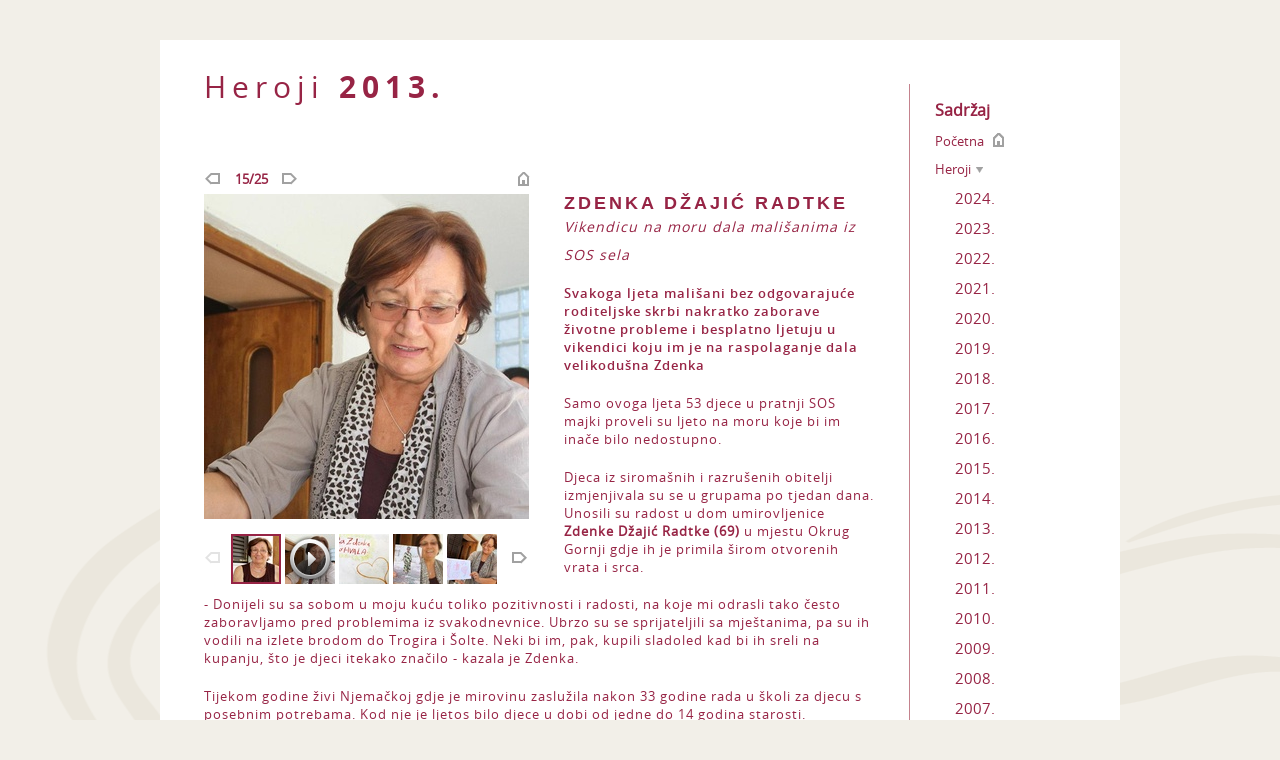

--- FILE ---
content_type: text/html; charset=utf-8
request_url: https://www.arhiva.ponoshrvatske.hr/heroji/2013/zdenka-dzajic-radtke-7772/
body_size: 4789
content:
<!doctype html>
<html>
<head>
<meta http-equiv="Content-Type" content="text/html; charset=utf-8">
<link rel="shortcut icon" href="/www/favicon.ico" />
<meta name="description" content="ZDENKA DŽAJIĆ RADTKE - Svakoga ljeta mališani bez odgovarajuće roditeljske skrbi nakratko zaborave životne probleme i besplatno ljetuju u vikendici koju im je na raspolaganje dala velikodušna Zdenka" />

<title>Ponos Hrvatske - Heroji ZDENKA DŽAJIĆ RADTKE.</title>

<script src="/www/js/modernizr-1.7.min.js"></script>
<script src="/www/js/jquery.js"></script>
<script src="/www/js/jquery.ui.js"></script>
<script src="/www/js/jquery.ui.resizable.js"></script>

<link rel="stylesheet" type="text/css" href="/www/css/reset.css" media="screen" title="html5doctor.com Reset Stylesheet" />
<link rel="stylesheet" type="text/css" href="/www/css/css3.css" media="screen" />
<link rel="stylesheet" type="text/css" href="/www/css/general.css" media="screen" />
<link rel="stylesheet" type="text/css" href="/www/css/grid.css" media="screen" />
<link rel="stylesheet" type="text/css" href="/www/css/forms.css" media="screen" />

<script src="/www/js/easySlider1.7.js"></script>
<script src="/www/js/flowplayer-3.2.4.min.js"type="text/javascript" ></script>
<script src="//connect.facebook.net/en_US/all.js"></script>

<script type="text/javascript" src="/www/fancybox/jquery.mousewheel-3.0.4.pack.js"></script>
<script type="text/javascript" src="/www/fancybox/jquery.fancybox-1.3.4.pack.js"></script>
<link rel="stylesheet" type="text/css" href="/www/fancybox/jquery.fancybox-1.3.4.css" media="screen" />

<script src="/www/js/ponoshr.js?20131210"></script>
<link href="/www/css/fonts.css?v=20131209" rel="stylesheet" type="text/css">
<link href="/www/css/ponos.css?v=20260107" rel="stylesheet" type="text/css">
<link href="/www/css/ponos-typo.css?v=20131209-1230" rel="stylesheet" type="text/css">


<style type="text/css">
</style>
   <script type="text/javascript">

  var _gaq = _gaq || [];
  _gaq.push(['_setAccount', 'UA-9018413-1']);
  _gaq.push(['_trackPageview']);

  (function() {
    var ga = document.createElement('script'); ga.type = 'text/javascript'; ga.async = true;
    ga.src = ('https:' == document.location.protocol ? 'https://ssl' : 'http://www') + '.google-analytics.com/ga.js';
    var s = document.getElementsByTagName('script')[0]; s.parentNode.insertBefore(ga, s);
  })();

</script>
</head>

<body>



<div class="container">
	<header>
		<h1>Heroji <span> 2013.</span></h1>

	</header>
    

	<div class="sidebar1">
        ﻿<nav>
	<h2>Sadržaj</h2>
	<ul>
		<li><a class="home" href="/"><span>Početna</span></a></li>
		
			<li  class="sub catH">
				
					<a href="#"><span>Heroji</span></a>
				

				


				
				<ul class="sub1">

							
								<li><a href="/heroji/2024">2024.</a></li>
							
								<li><a href="/heroji/2023">2023.</a></li>
							
								<li><a href="/heroji/2022">2022.</a></li>
							
								<li><a href="/heroji/2021">2021.</a></li>
							
								<li><a href="/heroji/2020">2020.</a></li>
							
								<li><a href="/heroji/2019">2019.</a></li>
							
								<li><a href="/heroji/2018">2018.</a></li>
							
								<li><a href="/heroji/2017">2017.</a></li>
							
								<li><a href="/heroji/2016">2016.</a></li>
							
								<li><a href="/heroji/2015">2015.</a></li>
							
								<li><a href="/heroji/2014">2014.</a></li>
							
								<li><a href="/heroji/2013">2013.</a></li>
							
								<li><a href="/heroji/2012">2012.</a></li>
							
								<li><a href="/heroji/2011">2011.</a></li>
							
								<li><a href="/heroji/2010">2010.</a></li>
							
								<li><a href="/heroji/2009">2009.</a></li>
							
								<li><a href="/heroji/2008">2008.</a></li>
							
								<li><a href="/heroji/2007">2007.</a></li>
							
								<li><a href="/heroji/2006">2006.</a></li>
							
								<li><a href="/heroji/2005">2005.</a></li>
							

					</ul>
				




				
			</li>
		
			<li  class="sub catV">
				
					<a href="#"><span>Vijesti</span></a>
				

				


				




				
					<ul class="sub1 vijesti">
						
						
							<li><a href="/vijesti/2017/himna-ponosa-7900/">Himna Ponosa</a></li>
						
						
						
							<li><a href="/vijesti/2017/izjava-predsjednice-7901/">Izjava predsjednice </a></li>
						
						
						
							<li><a href="/vijesti/2017/Svecana-dodjela-nagrada-2016-7860/">Svečana dodjela nagrada 2017.</a></li>
						
						
						
							<li><a href="/vijesti/2017/reportaze-gledajte-na-hrt-u-7861/">Reportaže gledajte na HRT-u</a></li>
						
						
						
						
						
						
						
						
						
						
						
						
						
						
						
						
						
						
						
						
						
						
						
						
						
						
						
						
						
						
						
						
						
						
						
						
						
						
						
						
						
						
						
						
						
						
						
						
						
						<li><a href="/arhiva/vijesti">Arhiva</a></li>
						
					</ul>
				
			</li>
		
			<li  >
				
						
				

				


				




				
			</li>
		
			<li  class="sub catV">
				
					<a href="#"><span>Prvih 20 godina</span></a>
				

				


				




				
					<ul class="sub1 vijesti">
						
						
							<li><a href="/vijesti/2017/himna-ponosa-7900/">Himna Ponosa</a></li>
						
						
						
							<li><a href="/vijesti/2017/izjava-predsjednice-7901/">Izjava predsjednice </a></li>
						
						
						
							<li><a href="/vijesti/2017/Svecana-dodjela-nagrada-2016-7860/">Svečana dodjela nagrada 2017.</a></li>
						
						
						
							<li><a href="/vijesti/2017/reportaze-gledajte-na-hrt-u-7861/">Reportaže gledajte na HRT-u</a></li>
						
						
						
						
						
						
						
						
						
						
						
						
						
						
						
						
						
						
						
						
						
						
						
						
						
						
						
						
						
						
						
						
						
						
						
						
						
						
						
						
						
						
						
						
						
						
						
						
						
						<li><a href="/arhiva/dvadeset">Arhiva</a></li>
						
					</ul>
				
			</li>
		
			<li  class="sub catD">
				
					<a href="#"><span>Svečana dodjela nagrada</span></a>
				

				
					<ul class="sub1">
							

									<li><a href="/dodjela/2021/svecana-dodjela-2021-8001/">2021.</a></li>
									<!--  li><a href="/dodjela/"></a></li -->

							

									<li><a href="/dodjela/2020/svecana-dodjela-2020-7987/">2020.</a></li>
									<!--  li><a href="/dodjela/"></a></li -->

							

									<li><a href="/dodjela/2016/svecana-dodjela-2016-7884/">2016.</a></li>
									<!--  li><a href="/dodjela/"></a></li -->

							

									<li><a href="/dodjela/2015/svecana-dodjela-2015-7859/">2015.</a></li>
									<!--  li><a href="/dodjela/"></a></li -->

							

									<li><a href="/dodjela/2014/dodjela-2014-7846/">2014.</a></li>
									<!--  li><a href="/dodjela/"></a></li -->

							

									<li><a href="/dodjela/2013/2013-7816/">2013.</a></li>
									<!--  li><a href="/dodjela/"></a></li -->

							

									<li><a href="/dodjela/2012/dodjela-nagrade-2012-7786/">2012.</a></li>
									<!--  li><a href="/dodjela/"></a></li -->

							

									<li><a href="/dodjela/2011/dodjela-nagrade-2011-7785/">2011.</a></li>
									<!--  li><a href="/dodjela/"></a></li -->

							

									<li><a href="/dodjela/2010/dodjela-2010-7682/">2010.</a></li>
									<!--  li><a href="/dodjela/"></a></li -->

							

									<li><a href="/dodjela/2009/dodjela-2009-7681/">2009.</a></li>
									<!--  li><a href="/dodjela/"></a></li -->

							

									<li><a href="/dodjela/2008/dodjela-2008-7680/">2008.</a></li>
									<!--  li><a href="/dodjela/"></a></li -->

							

									<li><a href="/dodjela/2007/dodjela-2007-7679/">2007.</a></li>
									<!--  li><a href="/dodjela/"></a></li -->

							

									<li><a href="/dodjela/2006/dodjela-2006-7678/">2006.</a></li>
									<!--  li><a href="/dodjela/"></a></li -->

							
					</ul>
				


				




				
			</li>
		
			<li  >
				
					<a href="/poznati/"><span>Podrška poznatih</span></a>
				

				


				




				
			</li>
		

		
			
			<li><a href="/himna"><span>Himna Ponosa</span></a></li>
			
			<li><a href="/zajedno"><span>Statua &#x27;Zajedno&#x27;</span></a></li>
			
			<li><a href="/kontakt"><span>Kontakt</span></a></li>
			
			<li><a href="/uvjeti"><span>Uvjeti prijave</span></a></li>
			
		
	</ul>
</nav>

<script>

	var slug = location.pathname;
	slug = slug.substr(1)
	slug = slug.substr(0, slug.indexOf('/'));

	switch(slug)
	{
	case 'heroji':
		$('nav li.sub.catH').addClass('open');
	  	break;
	case 'vijesti':
	case 'arhiva':
		$('nav li.sub.catV').addClass('open');
	  	break;
	case 'dodjela':
		$('nav li.sub.catD').addClass('open');
	  	break;
	default:
	}

</script>

	</div>
		
		<article class="content one-hero ">
			<nav>
			
				
					<a class="prev" href="/heroji/2013/dubravka-glavas-7771/">prev</a>
				
				<span>15/25</span>
				
					<a class="next" href="/heroji/2013/mirjana-ciboci-7773/">next</a>
				

				

				<a class="home" href="/heroji/2013">home</a>
				
			
			</nav>

		<div class="hero-name">
			<header>
				<h1>ZDENKA DŽAJIĆ RADTKE</h1>
				<address>Vikendicu na moru dala mališanima iz SOS sela</address>
			</header>
		</div>

		

<section class="gallery">
	<div>
		<figure>

		<div style="position:absolute; z-index:300; top:0; left:0;" id="zoom">

		
			<a style="display:block; width:325px; height:325px;" href="#"></a>
		

		</div>

		
			
			
				<img id="place" rel="20" src="/www/cache/3d/f3/3df34e993c2f705b4d99a26d3073291c.jpg" width="325" height="325">
			
			
			<div style="width:325px; height:325px; position:absolute; z-index:200;" id="flash" class="displaynone"></div>
		

		</figure>
		<div class="slider">
			<div class="thumbs">
				<ul>
					<li>
			




			

				

					
						
									<a id="10" class="current" href="/www/cache/86/75/867535fdadb95564904cfe28739bbb42.jpg" title="ZDENKA DŽAJIĆ RADTKE">
						
					

				

				
					
								<img src="/www/cache/be/85/be856f384390ef0138ba6fd2934af467.jpg" width="50" height="50" title="ZDENKA DŽAJIĆ RADTKE">
					
				
			
			<span>&nbsp;</span>
			</a>

			

			




			
					<a id="20" class=" hero-video" href="/www/video/2014/01/02/77655.mp4" title="ZDENKA DŽAJIĆ RADTKE">

					
						<img src="/www/cache/a1/7c/a17c73c72dea623457f6659531e8ae3c.jpg" width="50" height="50" title="ZDENKA DŽAJIĆ RADTKE">
					

			
			<span>&nbsp;</span>
			</a>

			

			




			

				

					
						
									<a id="30" class="" href="/www/cache/57/3d/573d437ed4d277faa4c99cd551ba83b3.jpg" title="ZDENKA DŽAJIĆ RADTKE">
						
					

				

				
					
								<img src="/www/cache/43/5e/435e1fa99a9f2a9ae93f0950b5a3537b.jpg" width="50" height="50" title="ZDENKA DŽAJIĆ RADTKE">
					
				
			
			<span>&nbsp;</span>
			</a>

			

			




			

				

					
						
									<a id="40" class="" href="/www/cache/9b/6f/9b6fb2cf04e8541e7ac9e4fc1fb410a4.jpg" title="ZDENKA DŽAJIĆ RADTKE">
						
					

				

				
					
								<img src="/www/cache/47/78/4778f80491499953739d98db8bb5d730.jpg" width="50" height="50" title="ZDENKA DŽAJIĆ RADTKE">
					
				
			
			<span>&nbsp;</span>
			</a>

			

			




			

				

					
						
									<a id="50" class="" href="/www/cache/57/d0/57d09d2b441dbf1d9024d7db287aa2e3.jpg" title="ZDENKA DŽAJIĆ RADTKE">
						
					

				

				
					
								<img src="/www/cache/01/f0/01f0183469e9b9e2a6d304e764334e19.jpg" width="50" height="50" title="ZDENKA DŽAJIĆ RADTKE">
					
				
			
			<span>&nbsp;</span>
			</a>

			</li><li>

			




			

				

					
						
									<a id="60" class="" href="/www/cache/4d/65/4d65103541871856060ea8536c2e5167.jpg" title="ZDENKA DŽAJIĆ RADTKE">
						
					

				

				
					
								<img src="/www/cache/41/5b/415b65408134e24dbc6e4530d7e8a4ec.jpg" width="50" height="50" title="ZDENKA DŽAJIĆ RADTKE">
					
				
			
			<span>&nbsp;</span>
			</a>

			

			




			

				

					
						
									<a id="70" class="" href="/www/cache/65/aa/65aa7a9f7241f75a2d5e8c4fe0bc0ae8.jpg" title="ZDENKA DŽAJIĆ RADTKE">
						
					

				

				
					
								<img src="/www/cache/b1/04/b104c03fec3ed0eb63ab6b8619463ca0.jpg" width="50" height="50" title="ZDENKA DŽAJIĆ RADTKE">
					
				
			
			<span>&nbsp;</span>
			</a>

			

			




			

				

					
						
									<a id="80" class="" href="/www/cache/42/63/4263d324d241717b348eb4ae7792eef2.jpg" title="ZDENKA DŽAJIĆ RADTKE">
						
					

				

				
					
								<img src="/www/cache/6a/aa/6aaa3dcca727f2fbbd6f10433fbf99bd.jpg" width="50" height="50" title="ZDENKA DŽAJIĆ RADTKE">
					
				
			
			<span>&nbsp;</span>
			</a>

			

			




			

				

					
						
									<a id="90" class="" href="/www/cache/4f/6a/4f6a4a5dce78ea0d9f80608191b6f74b.jpg" title="ZDENKA DŽAJIĆ RADTKE">
						
					

				

				
					
								<img src="/www/cache/2f/a5/2fa55b086f23e8de8f4f46140f969821.jpg" width="50" height="50" title="ZDENKA DŽAJIĆ RADTKE">
					
				
			
			<span>&nbsp;</span>
			</a>

			

			
					</li>
				</ul>
				<div style="display:none">

			

				

				
					
							<a id="10hr" rel="hero-gallery" href="/www/cache/9b/66/9b66d10e96a1c7888775da76e7901683.jpg" title="ZDENKA DŽAJIĆ RADTKE"></a>
					
				

				

			

				

			

				

				
					
							<a id="30hr" rel="hero-gallery" href="/www/cache/1d/1d/1d1de3e9e330152a76b78b2f2348ed75.jpg" title="ZDENKA DŽAJIĆ RADTKE"></a>
					
				

				

			

				

				
					
							<a id="40hr" rel="hero-gallery" href="/www/cache/50/34/5034f67f58b4220f443f2fa279fa99fc.jpg" title="ZDENKA DŽAJIĆ RADTKE"></a>
					
				

				

			

				

				
					
							<a id="50hr" rel="hero-gallery" href="/www/cache/74/65/74658addfbbe9671d66247ebde809f68.jpg" title="ZDENKA DŽAJIĆ RADTKE"></a>
					
				

				

			

				

				
					
							<a id="60hr" rel="hero-gallery" href="/www/cache/1d/fe/1dfee8cc92c7bfc22f4bcbdc24860670.jpg" title="ZDENKA DŽAJIĆ RADTKE"></a>
					
				

				

			

				

				
					
							<a id="70hr" rel="hero-gallery" href="/www/cache/15/d8/15d88e072f7fb46dff0bff066009c9a5.jpg" title="ZDENKA DŽAJIĆ RADTKE"></a>
					
				

				

			

				

				
					
							<a id="80hr" rel="hero-gallery" href="/www/cache/cd/1f/cd1f3e450684bc3fff1d6b579d3eb603.jpg" title="ZDENKA DŽAJIĆ RADTKE"></a>
					
				

				

			

				

				
					
							<a id="90hr" rel="hero-gallery" href="/www/cache/f1/ab/f1ab31062de386c45a704654be6a9056.jpg" title="ZDENKA DŽAJIĆ RADTKE"></a>
					
				

				

			

				</div>
			</div>
		</div>
	</div>
		</section>

		<section class="stories">

			<div class="story">

			


            
                <div id="fb-root"></div>
                <script>(function(d, s, id) {
                    var js, fjs = d.getElementsByTagName(s)[0];
                    if (d.getElementById(id)) return;
                    js = d.createElement(s); js.id = id;
                    js.src = "//connect.facebook.net/hr_HR/all.js#xfbml=1&appId=279878782039422";
                    fjs.parentNode.insertBefore(js, fjs);
                }(document, 'script', 'facebook-jssdk'));</script>
                <div class="fb-like" data-href="http://www.ponoshrvatske.hr/heroji/2013/zdenka-dzajic-radtke-7772/" data-send="true" data-width="325" colorscheme="dark"  data-show-faces="true"></div>

                <!--div class="fb-like" data-send="false" data-width="325" data-show-faces="false" action="Preporuči" colorscheme="dark" ></div-->
            
				<p>Svakoga ljeta mališani bez odgovarajuće roditeljske skrbi nakratko zaborave životne probleme i besplatno ljetuju u vikendici koju im je na raspolaganje dala velikodušna Zdenka</p>
				<a class="show-more" href="#">OPŠIRNIJE</a>
				<p class="line"></p>

			
			</div>

			<div class="more">
				<p>Samo ovoga ljeta 53 djece u pratnji SOS majki proveli su ljeto na moru koje bi im inače bilo nedostupno.</p><p>Djeca iz siromašnih i razrušenih obitelji izmjenjivala su se u grupama po tjedan dana. Unosili su radost u dom umirovljenice<strong> Zdenke Džajić Radtke (69)</strong> u mjestu Okrug Gornji gdje ih je primila širom otvorenih vrata i srca.</p><p>- Donijeli su sa sobom u moju kuću toliko pozitivnosti i radosti, na koje mi odrasli tako često zaboravljamo pred problemima iz svakodnevnice. Ubrzo su se sprijateljili sa mještanima, pa su ih vodili na izlete brodom do Trogira i Šolte. Neki bi im, pak, kupili sladoled kad bi ih sreli na kupanju, što je djeci itekako značilo - kazala je Zdenka.&#160;</p><p>Tijekom godine živi Njemačkoj gdje je mirovinu zaslužila nakon 33 godine rada u školi za djecu s posebnim potrebama. Kod nje je ljetos bilo djece u dobi od jedne do 14&#160;<span>godina starosti.&#160;</span></p><p>- Uvjerila sam se kako su SOS majke, svih osam koje su ovo ljeto prošle kroz moju kuću, nevjerojatne žene. Osim što im kuhaju, vode u školu i vrtić, uče s njima, toj su djeci oslonac da se izbore s najvećim problemima - kazala je.</p><p>Zdenka je po struci socijalni pedagog. Ima četiri sina i petero unučadi. Neumorna je u humanitarnom radu, te sudjeluje u nizu različitih projekata. Godinama novcem pomaže školovanje i obitelj djevojčice Zufan iz Etiopije, a SOS dječja sela financijski pomaže 15 godina.</p><h2>Djeci će kuću otvoriti i sljedećeg ljeta</h2><p>Neophodno je pomagati ovoj djeci koja su stavljena na rub društva, a još se bore s predrasudama okoline. To su mali borci koji svakodnevno vode bitke s najtežim traumama. Stoga sam ugostila ovu djecu, a tako će biti i dogodine, ispričala je Zdenka.</p>
			</div>
		</section>








		</article>



	<!-- end .container --></div>
  <footer>
    <p>Ponos Hrvatske - Udruga za promicanje hrabrosti, humanosti, nesebičnosti. Udruga je neprofitna pravna Organizacija.</p>
  </footer>
</body>
</html>


--- FILE ---
content_type: text/css
request_url: https://www.arhiva.ponoshrvatske.hr/www/css/css3.css
body_size: 973
content:
@charset "utf-8";
/* CSS3 52framework */
@font-face {
	font-family: 'PTSansRegular';
	src: url('PT_Sans-webfont.eot');
	src: local('☺'), url('PT_Sans-webfont.woff') format('woff'), url('PT_Sans-webfont.ttf') format('truetype'), url('PT_Sans-webfont.svg#webfont6MwxiJev') format('svg');
	font-weight: normal;
	font-style: normal;
}

.fontface { font-family:'PTSansRegular', Arial, sans-serif; }


/* 
	The CSS3 Text-Shadow property contains the following values
	horizontal-offset (length, required) | vertical-offset (length, required) | blur-radius (length, optional) | shadow-color (color, optional) 
*/

.shadow {	text-shadow:1px 1px 1px #666; 
	 	}/*<-- edit the color you wish to use in your shadows */
	
.shadow_multiple {text-shadow: -2px -2px 0px #1fd31f,
             2px 2px 0px #1f9ad3;
}

.rounded {
	-webkit-border-radius: 5px;
	-moz-border-radius: 5px;
	border-radius: 5px;
	border:1px solid #ccc;
	
}

.rounded_top_right {
	border-top-right-radius:5px;
	-moz-border-radius-topright:5px;
	-webkit-border-top-right-radius:5px;
	border:1px solid #ccc;
	
}

.box_shadow {
	-webkit-box-shadow: 1px 1px 3px #ccc;
	-moz-box-shadow: 1px 1px 3px #ccc;
	box-shadow: 1px 1px 3px #ccc;
	
}
.box_shadow_multiple {
	-webkit-box-shadow: 0 0 20px #ccc inset,
						10px 7px 15px #f0f961,
						-10px 7px 15px #55fc6d,
						-10px -7px 15px #55d7fc,
						10px -7px 15px #fc9c9c;
	
	-moz-box-shadow: 0 0 20px #ccc inset,
						10px 7px 15px #f0f961,
						-10px 7px 15px #55fc6d,
						-10px -7px 15px #55d7fc,
						10px -7px 15px #fc9c9c;
	
	box-shadow:		0 0 20px #ccc inset,
						10px 7px 15px #f0f961,
						-10px 7px 15px #55fc6d,
						-10px -7px 15px #55d7fc,
						10px -7px 15px #fc9c9c;
}

.rotate {
	-webkit-transform: rotate(180deg);
	-moz-transform: rotate(-180deg);
	filter:progid:DXImageTransform.Microsoft.BasicImage(rotation=2);
	/* possible properties for the Internet Explorer filter rotation are: 1. Content is rotated 90 degrees.  
		`														 		  2. Content is rotated 180 degrees.
																 		  3. Content is rotated 270 degrees.
	*/
}

.gradient {
		background: #f3c5bd; /* old browsers */

		background: -moz-linear-gradient(top, #f3c5bd 0%, #e86c57 50%, #ea2803 51%, #ff6600 75%, #c72200 100%); /* firefox */
		
		background: -webkit-gradient(linear, left top, left bottom, color-stop(0%,#f3c5bd), color-stop(50%,#e86c57), color-stop(51%,#ea2803), color-stop(75%,#ff6600), color-stop(100%,#c72200)); /* webkit */
		
		filter: progid:DXImageTransform.Microsoft.gradient( startColorstr='#f3c5bd', endColorstr='#c72200',GradientType=0 ); /* ie */
		
		/* generated with http://www.colorzilla.com/gradient-editor/ */
	 }
.gradient_radial {
	 background:-webkit-gradient(radial, center center, 0, center center, 50, from(#eee), to(#ccc));
	 background: -moz-radial-gradient(#eee, #ccc); 
}

--- FILE ---
content_type: text/css
request_url: https://www.arhiva.ponoshrvatske.hr/www/css/general.css
body_size: 995
content:
@charset "utf-8";
/* 52framework General StyleSheet - contains styles for all the HTML elements this framework supports */

body {
  background:#fff;
  color:#000;
  font:12px Arial, Helvetica, sans-serif;
  position:relative;
}


/* ** ** Common Addative Classes ** ** */
.left, .float_left  { float:left	}
.right, .float_right { float:right	}
.clear { clear:both; display:block; overflow:hidden; visibility:hidden; height:0px;}
.clear-left, .clear_left { clear:left; } .clear-right, .clear_right { clear:right; }
.hide  { display:none	} .block {display:block !important;} .inline {display:inline !important;}

.align_right    { text-align:right;	  }
.align_left     { text-align:left;	  }
.align_center   { text-align:center;  }
.align_justify  { text-align:justify; }

.bold {font-weight:600;}
.italic {font-style:italic;}

a {	color:#525252;	}
a:hover, a:focus { text-decoration:underline;}
a:active, a:visited { }

blockquote {
		font-family: Georgia,"Times New Roman", Times, serif; 
		margin:5px; 
		padding:10px;
		font-size:1.52em; 
		color:#999; 
		font-style:italic; 
		line-height:1.3em; 
		width:100%; 
		quotes:none;
	}
	blockquote.left {border-right:1px dashed #ccc; width:35%;} /* float blockquote left, and set width */
	blockquote.right {border-left:1px dashed #ccc; width:35%;} /* float blockquote right and set a width */

/* ** ** Header Styles ** ** */
h1, h2, h3, h4, h5 {margin:0 0 0.5em; line-height:1.1em;}
h1 {	font-size:2.52em;} 
h2 {	font-size:1.952em;} 
h3 {	font-size:1.652em;} 
h4 {	font-size:1.452em;} 
h5 {	font-size:1.252em;} 
h6 {	font-size:1.52em;}

/* ** ** ul li's ** ** */
ul{
  list-style:outside disc;
}
ul,ol{
  margin:0 0 1.5em 1.5em;
  padding:0;
}
li ul,li ol{
  padding:0;
  margin:0 0 1.5em 1.5em;
}


/* ** ** custom select color ** ** */
::selection {
	background: #525252; /* Safari */
	}
::-moz-selection {
	background: #525252; /* Firefox */
	color:#fff;
}
/* ** ** paragraph styling ** ** */
p {margin:0 0 1.52em;}
	p img.left {float:left;margin:1.52em 1.52em 1.52em 0;padding:0;}
	p img.right {float:right;margin:1.52em 0 1.52em 1.52em;}

strong   		{	font-weight:600;}
em, dfn  		{	font-style:italic;}
dfn 	 		{   font-weight:600;}
sup, sub 		{   line-height:0;}
abbr, acronym   {	border-bottom:1px dashed #ccc;}
address 		{	margin:0 0 1.5em;font-style:italic;}
del 			{	color:#666;}
pre, code, tt   {	font:1em 'andale mono', 'lucida console', monospace;line-height:1.5; display:block;}
code 			{	background-color:#eee; display:inline; padding:0px 2px 1px 2px; line-height:1.1em;}
pre 			{	margin:1.5em 0;white-space:pre;}





--- FILE ---
content_type: text/css
request_url: https://www.arhiva.ponoshrvatske.hr/www/css/grid.css
body_size: 297
content:
@charset "utf-8";
/* 52framework grid

16 cols by 40px, with a 20px gutter
inspired by the http://www.1kbgrid.com/

*/

.col {
	margin-left:10px; margin-right:10px;
	display: inline;
	overflow: hidden;
	float: left;
	position: relative;
}

.row{
	width: 960px;
	margin: 0 auto;
	overflow: hidden;
}
.row .row {
	margin: 0 -10px;
	width: auto;
	display: inline-block;
}

/* Column widths, and element width based on grid */

.col_1, .width_1	 {	width:40px;	 }
.col_2, .width_2 	 {	width:100px; }
.col_3, .width_3 	 {	width:160px; }
.col_4, .width_4 	 {	width:220px; }
.col_5, .width_5	 {	width:280px; }
.col_6, .width_6	 {	width:340px; }
.col_7, .width_7	 {	width:400px; }
.col_8, .width_8	 {	width:460px; }
.col_9, .width_9 	 {	width:520px; }
.col_10, .width_10	 {	width:580px; }
.col_11, .width_11	 {	width:640px; }
.col_12, .width_12	 {	width:700px; }
.col_13, .width_13	 {	width:760px; }
.col_14, .width_14	 {	width:820px; }
.col_15, .width_15	 {	width:880px; }
.col_16, .width_16	 {	width:940px; }

--- FILE ---
content_type: text/css
request_url: https://www.arhiva.ponoshrvatske.hr/www/css/forms.css
body_size: 698
content:
@charset "UTF-8";
/* ** ** forms ** ** */
form fieldset {-webkit-border-radius: 3px; -moz-border-radius: 3px; border-radius:3px; padding:10px; border:1px solid #eee; }
form fieldset legend {font-size:1.4em; padding:0 5px;}
form input[type=text], form input[type=email], form input[type=url], form input[type=password], form input[type=number], textarea {
		-moz-border-radius: 3px; 
		-webkit-border-radius: 3px; 
		border-radius:3px; 
		height:20px; 
		margin-bottom:5px; 
		border:1px solid #ccc; 
		padding:4px 0 1px 5px;
		}
form .textarea textarea {-moz-border-radius: 3px; 
		-webkit-border-radius: 3px; 
		border-radius:3px; 
		margin-bottom:5px; 
		min-height:50px;
		border:1px solid #ccc; 
		padding:4px 0 1px 5px; width:100%;}
form .textarea {height:auto;}
form label {display:block; height:20px; font-size:1.2em;}

/* special form styling */
form div {height:24px; clear:both; margin-bottom:6px; padding:5px 0px;}
form div label {float:left; width:auto;}
form div input {width:52%; float:right;}
form div input.invalid {border-bottom:1px solid #f00;}
form fieldset input[type=submit], form fieldset button { display: inline-block;

    padding: 4px 8px;
    font-family: 'Lucida Grande', Arial, sans-serif;
    font-size: 13px;

    -webkit-border-radius: 2px;
    -moz-border-radius: 2px;
    border-radius: 2px;

    border: 1px solid rgba(0, 0, 0, 0.6);

    background: -webkit-gradient(linear, left top, left bottom, from(#fbfcfb), to(#9d9e9d));
    background: -moz-linear-gradient(#fbfcfb, #9d9e9d);
    background-color: #eee;

    text-shadow: rgba(255, 255, 255, 0.4) 0px 1px;

    -webkit-box-shadow: rgba(255, 255, 255, 0.4) 0 1px;
    -moz-box-shadow: rgba(255, 255, 255, 0.4) 0 1px;
    box-shadow: rgba(255, 255, 255, 0.4) 0 1px;

    -webkit-user-select: none;
    -moz-user-select: none;
	cursor:pointer;
}
form fieldset input:hover[type=submit], form fieldset button:hover {
	background: #B5B5B5;
    -webkit-box-shadow: rgba(255, 255, 255, 0.4) 0 1px,
                        black 0px 1px 3px inset,
                        rgba(0, 0, 0, 0.4) 0px -5px 12px inset;

    -moz-box-shadow: rgba(255, 255, 255, 0.4) 0 1px,
                     black 0px 1px 3px inset,
                     rgba(0, 0, 0, 0.4) 0px -5px 12px inset;

    box-shadow: rgba(255, 255, 255, 0.4) 0 1px,
                black 0px 1px 3px inset,
                rgba(0, 0, 0, 0.4) 0px -5px 12px inset;

    text-shadow: rgba(255, 255, 255, 0.3) 0px 1px;
	cursor:pointer;
}

/* single column form styling */

form .s_column div {height:auto; margin-bottom:3px; padding:0px;}
form .s_column div label {float:none; width:100%;}
form .s_column div input {width:98%; float:none;}



--- FILE ---
content_type: text/css
request_url: https://www.arhiva.ponoshrvatske.hr/www/css/fonts.css?v=20131209
body_size: 323
content:
@font-face {
    font-family: 'OpenSansLight';
    src: url('../font/OpenSans-Light-webfont.eot');
    src: url('../font/OpenSans-Light-webfont.eot?#iefix') format('embedded-opentype'),
    url('../font/OpenSans-Light-webfont.woff') format('woff'),
    url('../font/OpenSans-Light-webfont.ttf') format('truetype'),
    url('../font/OpenSans-Light-webfont.svg#OpenSansLight') format('svg');
    font-weight: normal;
    font-style: normal;

}

@font-face {
    font-family: 'OpenSansLightItalic';
    src: url('../font/OpenSans-LightItalic-webfont.eot');
    src: url('../font/OpenSans-LightItalic-webfont.eot?#iefix') format('embedded-opentype'),
    url('../font/OpenSans-LightItalic-webfont.woff') format('woff'),
    url('../font/OpenSans-LightItalic-webfont.ttf') format('truetype'),
    url('../font/OpenSans-LightItalic-webfont.svg#OpenSansLightItalic') format('svg');
    font-weight: normal;
    font-style: normal;

}

@font-face {
    font-family: 'OpenSansRegular';
    src: url('../font/OpenSans-Regular-webfont.eot');
    src: url('../font/OpenSans-Regular-webfont.eot?#iefix') format('embedded-opentype'),
    url('../font/OpenSans-Regular-webfont.woff') format('woff'),
    url('../font/OpenSans-Regular-webfont.ttf') format('truetype'),
    url('../font/OpenSans-Regular-webfont.svg#OpenSansRegular') format('svg');
    font-weight: normal;
    font-style: normal;

}

@font-face {
    font-family: 'OpenSansItalic';
    src: url('../font/OpenSans-Italic-webfont.eot');
    src: url('../font/OpenSans-Italic-webfont.eot?#iefix') format('embedded-opentype'),
    url('../font/OpenSans-Italic-webfont.woff') format('woff'),
    url('../font/OpenSans-Italic-webfont.ttf') format('truetype'),
    url('../font/OpenSans-Italic-webfont.svg#OpenSansItalic') format('svg');
    font-weight: normal;
    font-style: normal;

}

@font-face {
    font-family: 'OpenSansSemibold';
    src: url('../font/OpenSans-Semibold-webfont.eot');
    src: url('../font/OpenSans-Semibold-webfont.eot?#iefix') format('embedded-opentype'),
    url('../font/OpenSans-Semibold-webfont.woff') format('woff'),
    url('../font/OpenSans-Semibold-webfont.ttf') format('truetype'),
    url('../font/OpenSans-Semibold-webfont.svg#OpenSansSemibold') format('svg');
    font-weight: normal;
    font-style: normal;

}

@font-face {
    font-family: 'OpenSansSemiboldItalic';
    src: url('../font/OpenSans-SemiboldItalic-webfont.eot');
    src: url('../font/OpenSans-SemiboldItalic-webfont.eot?#iefix') format('embedded-opentype'),
    url('../font/OpenSans-SemiboldItalic-webfont.woff') format('woff'),
    url('../font/OpenSans-SemiboldItalic-webfont.ttf') format('truetype'),
    url('../font/OpenSans-SemiboldItalic-webfont.svg#OpenSansSemiboldItalic') format('svg');
    font-weight: normal;
    font-style: normal;

}

@font-face {
    font-family: 'OpenSansBold';
    src: url('../font/OpenSans-Bold-webfont.eot');
    src: url('../font/OpenSans-Bold-webfont.eot?#iefix') format('embedded-opentype'),
    url('../font/OpenSans-Bold-webfont.woff') format('woff'),
    url('../font/OpenSans-Bold-webfont.ttf') format('truetype'),
    url('../font/OpenSans-Bold-webfont.svg#OpenSansBold') format('svg');
    font-weight: normal;
    font-style: normal;

}

@font-face {
    font-family: 'OpenSansBoldItalic';
    src: url('../font/OpenSans-BoldItalic-webfont.eot');
    src: url('../font/OpenSans-BoldItalic-webfont.eot?#iefix') format('embedded-opentype'),
    url('../font/OpenSans-BoldItalic-webfont.woff') format('woff'),
    url('../font/OpenSans-BoldItalic-webfont.ttf') format('truetype'),
    url('../font/OpenSans-BoldItalic-webfont.svg#OpenSansBoldItalic') format('svg');
    font-weight: normal;
    font-style: normal;

}

@font-face {
    font-family: 'OpenSansExtrabold';
    src: url('../font/OpenSans-ExtraBold-webfont.eot');
    src: url('../font/OpenSans-ExtraBold-webfont.eot?#iefix') format('embedded-opentype'),
    url('../font/OpenSans-ExtraBold-webfont.woff') format('woff'),
    url('../font/OpenSans-ExtraBold-webfont.ttf') format('truetype'),
    url('../font/OpenSans-ExtraBold-webfont.svg#OpenSansExtrabold') format('svg');
    font-weight: normal;
    font-style: normal;

}

@font-face {
    font-family: 'OpenSansExtraboldItalic';
    src: url('../font/OpenSans-ExtraBoldItalic-webfont.eot');
    src: url('../font/OpenSans-ExtraBoldItalic-webfont.eot?#iefix') format('embedded-opentype'),
    url('../font/OpenSans-ExtraBoldItalic-webfont.woff') format('woff'),
    url('../font/OpenSans-ExtraBoldItalic-webfont.ttf') format('truetype'),
    url('../font/OpenSans-ExtraBoldItalic-webfont.svg#OpenSansExtraboldItalic') format('svg');
    font-weight: normal;
    font-style: normal;

}



--- FILE ---
content_type: text/css
request_url: https://www.arhiva.ponoshrvatske.hr/www/css/ponos.css?v=20260107
body_size: 3567
content:
@charset "utf-8";

/* CSS Document */

body {
    height:100%;
    padding: 40px 0 0;
    margin: 0;
    color: #972445;
    background: #f2efe8 url('../images/site/bg2015.png') no-repeat center 190px;
}

ul,ol,dl {
    padding: 0;
    margin: 0;
}

h1,h2,h3,h4,h5,h6,p {
    margin-top: 0;
    padding-right: 15px;
    padding-left: 15px;
}

a img { border: none; }

a:link { color: #972445; }
a:visited { color: #972445; }
a:hover { color: #a1a1a1; }
a:active { color: #972445; }

a:hover,
a:active,
a:focus { text-decoration: none; }

.logo {
    width: 960px;
    height: 110px;
    margin: 0 auto 35px auto;
}

.logo__link {
    display: block;
    width: 505px;
    margin: 0 235px 0 0;
    float: right;
}

.logo__image {
    display: block;
    width: 100%;
    height: auto;
}

.container {
    width: 960px;
    margin: 0 auto;
    background: #FFF;
    overflow: hidden;
}

header { }

p.center{ text-align:center !important;}

.sidebar1 {
    float: right;
    width: 200px;
    padding-bottom: 10px;
    margin: -34px 0 0 0
}

.content {
    margin: -34px 10px 0 0;
    padding: 70px 20px 0 0;
    width: 700px;
    min-height: 450px;
    float: right;
    border-right:1px solid #C4828D;
    line-height:18px;
}

.content ul, .content ol { padding: 0 15px 15px 40px; }

nav ul {
    list-style: none;
    margin-bottom: 15px;
}

nav ul li { ; /* this creates the button separation */ }

nav ul a, nav ul a:visited {
    padding: 5px 5px 5px 15px;
    display: block;
    /*width: 160px; */
    text-decoration: none;
}

nav ul a:hover, nav ul a:active, nav ul a:focus { color: #972445;}

/* ~~ The footer ~~ */
footer {
    width: 960px;
    margin: 30px auto 100px auto;
    /*position: fixed;*/
    clear: both;
   /* bottom:0;*/
}

/*HTML 5 support - Sets new HTML 5 tags to display:block so browsers know how to render the tags properly. */
header, section, footer, aside, nav, article,figure { display: block; }


/* Ponos Hrvatske - Heroji */

/*--------------------------------------
                    HEADER
--------------------------------------*/

header h1{
	padding:30px 15px 0;
    font-size:24px;
    font-weight:normal;
}

header h1 span{ font-weight:bold}

header h1 a, header h1 a:hover {
	text-decoration:none;
    color:#fff;
}

/* Heroji */
article.content ul.heroes {
	list-style-type: none;
    margin:0;
    padding:0;
}

article.content ul.heroes  li{
	float:left;
    display:block;
    width: 140px;
    height:140px;
    text-align:center;
    position:relative;

    /*outline:1px solid #F00;*/
}

article.content ul.heroes  li section a{
    display:block;
    width:110px;
    margin: 0 auto;
    position:relative;
    z-index:1;

    /*outline:1px solid #0F0;*/
}

article.content ul.heroes  li section img.hero-img{
    position:absolute;
    z-index:2;
    top:10px;
    left:0px;

    display:block;
    width:110px;
    height:110px;
}

article.content ul.heroes li section div.publication_time {
    display: block;
    height: 110px;
    left: 15px;
    position: absolute;
    top: 10px;
    width: 110px;
    z-index: 2;
    background:#f1f1f1 url(../images/site/statueta.png) 50% 50% no-repeat;
    line-height:110px;
    font-size:16px;
    letter-spacing:-1px;
    font-family: 'OpenSansBold',Arial,sans-serif;
    color:#9a505c;
    cursor: default;
}

article.content ul.heroes  li section img.shadow{
    position:absolute;
    z-index:1;
    top:10px;
    left:0px;

    display:block;
    width:110px;
    height:110px;
}

article.content ul.heroes  li section h1{
	position:absolute;
    z-index:2;
    top:120px;

	display:none;
    width:120px;
    height:auto;
    margin:0 0 0 -5px;
    padding: 3px 0;

    background: #972445;
    color:#FFF;

    text-align:center;
    text-transform: uppercase;

    font-size:11px;
    font-weight:normal;
}

/* SIDEBAR */

.sidebar1 nav h2{ font-size:16px}

.sidebar1 nav ul{ font-size:13px}

.sidebar1 nav ul li{}

.sidebar1 nav ul li a{}
.sidebar1 nav ul li a:hover{
	background-color:#972444;
    color:#FFF;
}

.sidebar1 nav ul ul { display:none;}

.sidebar1 nav ul li.open ul { display:block;}

.sidebar1 nav ul li a.home span {
	background: url("../images/site/prev-next-home-n.png") no-repeat scroll 50px -167px;
    padding: 0 20px 0 0;
}

.sidebar1 nav ul li.sub span {
    background: url("../images/site/downArrow-n.png") no-repeat scroll 100% 3px transparent;
    padding: 0 20px 0 0;
}

.sidebar1 nav ul li.sub span{
	background:url(../images/site/downArrow-n.png) 100% 3px no-repeat;
    padding:0 20px 0 0;
}

/*.sidebar1 nav ul li:hover ul { display:block;}*/

.sidebar1 nav ul ul li { font-size:15px;}

/* FOOTER */

footer p{
    position: relative !important;
	color:#c4828d;
    font-size:12px;
    text-align: center;
}

/*--------------------------------------
  Ponos Hrvatske - Heroji pojedinacno
---------------------------------------*/


/* hero navigation */

.one-hero nav{
	height:40px;
    padding-left:15px;
    /*visibility:hidden;*/
}

.one-hero nav a.prev, .one-hero nav span, .one-hero nav a.next, .one-hero nav a.home{
	display:block;
    height:40px;
    width:27px;
    overflow:hidden;
    float:left;
    text-indent:-2000px;
}

.one-hero nav a.prev{ background:url(../images/site/prev-next-home-n.png) 0 0 no-repeat}
.one-hero nav a:hover.prev{ background-position: -27px 0;}

.one-hero nav span{
	font-weight:bold;
    text-indent:0;
    line-height:50px;
    text-align:center;
    width:40px;
}

.one-hero nav a.next{ background:url(../images/site/prev-next-home-n.png) 0 -50px no-repeat}
.one-hero nav a:hover.next{ background-position: -27px -50px;}

.one-hero nav a.home{ margin-left:212px;}

.one-hero nav a.home{ background:url(../images/site/prev-next-home-n.png) 0 -100px no-repeat}
.one-hero nav a:hover.home{ background-position: -27px -100px;}

/* Gallery */

.gallery { float:left;}

.gallery .displaynone{ display:none !important;}

.gallery > div{
    display:block;
    width:325px;
    height:400px;
    position:relative;
    float:left;
    margin: 0 35px 0 15px ;
}

.gallery.wide > div{
    display:block;
    width:670px;
    height:450px;
    position:relative;
    float:left;
    margin: 0 35px 0 15px ;
}


.gallery.simple > div{
    height:360px;
    margin: 0 35px 0 15px ;
}

.gallery #place {
	width:325px;
    height:325px;
}

.gallery #zoom a {
	width:325px;
    height:325px;
    display:block;
    background:none;
}

.gallery #zoom a:hover {
	background:url(../images/site/zoom.png) center center no-repeat;
}

.gallery .slider {
    bottom: 0;
    height: 50px;
    left: 27px;
    overflow: hidden;
    position: absolute;
    width: 275px !important;
}

.gallery .slider ul{
	margin:0;
	padding:0;
}

.gallery .slider ul li {
    height: 60px;
    overflow: hidden;
    width: 275px;
}

.gallery .slider ul li a {
    float: left;
    height: 50px;
    position: relative;
    text-decoration: none;
    width: 50px;
	margin:0 4px 0 0;
}

.gallery .slider ul li a span {
    cursor: pointer;
    height: 50px;
    width: 50px;
    top: 0;
    left: 0;
    position: absolute;
    text-decoration: none;
}

.gallery .slider ul li a:hover span, .gallery .slider ul li a.current span {
    cursor: pointer;
    height: 46px;
    width: 46px;
    border:2px solid #972445;
}

.gallery #prevBtn, .gallery #nextBtn {
    bottom: 11px;
    display: block;
    height: 50px;
    position: absolute;
    width: 27px;
}

.gallery #prevBtn {
    left:0px;
    background:url(../images/site/prev-next-home-n.png) -54px 0 no-repeat;
}

.gallery #nextBtn {
	left:297px;
    background:url(../images/site/prev-next-home-n.png) -54px -50px no-repeat;
}

.gallery #prevBtn a, .gallery #nextBtn a {
    display: block;
    height: 50px;
    width: 27px;
    text-indent: -9999em;
}

.gallery #prevBtn a{ background:url(../images/site/prev-next-home-n.png) 0 0 no-repeat;}
.gallery #prevBtn a:hover{ background-position: -27px 0;}

.gallery #nextBtn a {background:url(../images/site/prev-next-home-n.png) 0 -50px no-repeat; left:297px;}
.gallery #nextBtn a:hover{ background-position: -27px -50px;}

.gallery .slider ul li a.hero-video span {background:url(../images/site/video.png) no-repeat;}
.gallery .slider ul li a:hover.hero-video span, .gallery .slider ul li a.current.hero-video span {background:url(../images/site/video.png) -2px -2px no-repeat;}

/* Gallery V2 */

.gallery-v2 {
	float:left;
	clear: both;
}

.gallery-v2 .displaynone{ display:none !important;}

.gallery-v2 > div{
    display:block;
    width:667px;
    height:507px;
    position:relative;
    float:left;
    margin: 0 35px 0 15px ;
}

.gallery-v2 #place {
	width:667px;
    height:432px;
}

.gallery-v2 #place:hover { cursor: default !important;}

.gallery-v2 .slider {
    bottom: 0;
    height: 50px;
    left: 27px;
    overflow: hidden;
    position: absolute;
    width: 630px !important;
}

.gallery-v2 .slider ul{
	margin:0;
	padding:0;
}

.gallery-v2 .slider ul li {
    height: 60px;
    overflow: hidden;
    width: 630px;
}

.gallery-v2 .slider ul li a {
    float: left;
    height: 50px;
    position: relative;
    text-decoration: none;
    width: 67px;
	margin:0 11px 0 0;
}

.gallery-v2 .slider ul li a span {
    cursor: pointer;
    height: 50px;
    width: 67px;
    top: 0;
    left: 0;
    position: absolute;
    text-decoration: none;
}

.gallery-v2 .slider ul li a:hover span, .gallery-v2 .slider ul li a.current span {
    cursor: pointer;
    height: 46px;
    width: 63px;
    border:2px solid #fff;
}

.gallery-v2 #prevBtn, .gallery-v2 #nextBtn {
    bottom: 11px;
    display: block;
    height: 50px;
    position: absolute;
    width: 27px;
}

.gallery-v2 #prevBtn {
    left:0px;
    background:url(../images/site/prev-next-home-n.png) -54px 0 no-repeat;
}

.gallery-v2 #nextBtn {
	left:640px;
    background:url(../images/site/prev-next-home-n.png) -54px -50px no-repeat;
}

.gallery-v2 #prevBtn a, .gallery-v2 #nextBtn a {
    display: block;
    height: 50px;
    width: 27px;
    text-indent: -9999em;
}

.gallery-v2 #prevBtn a{ background:url(../images/site/prev-next-home-n.png) 0 0 no-repeat;}
.gallery-v2 #prevBtn a:hover{ background-position: -27px 0;}

.gallery-v2 #nextBtn a {background:url(../images/site/prev-next-home-n.png) 0 -50px no-repeat; left:297px;}
.gallery-v2 #nextBtn a:hover{ background-position: -27px -50px;}

.gallery-v2 .slider ul li a.hero-video span {background:url(../images/site/video.png) no-repeat;}
.gallery-v2 .slider ul li a:hover.hero-video span {background:url(../images/site/video.png) -2px -2px no-repeat;}

/* Hero  name */

.one-hero .hero-name{
	float:right;
    width: 325px;
    text-align:left;
    margin:0 0 15px;
}

.one-hero .hero-name.v2 {
    float: none;
    margin: 0 15px 15px;
    text-align: left;
    width: 325px;
}

/*     padding:0; */

.one-hero .hero-name h1, .one-hero .hero-name address, .content div.hero-name header p {
    margin:0;
    padding:0;
}

.content div.hero-name header p {
    font-size: 14px;
    font-style:italic;
}

/* Stories */

.one-hero .stories .show-more, .one-hero .stories a:hover.show-more{
	color:#FFF;
    text-decoration:none;
}

.one-hero .stories .line {
	display:none;
    border-top: 1px dotted #C4828D;;
    height:1px;
    margin:0 30px 15px 385px;
}

.one-hero .stories .line {
    border-top: 1px dotted #C4828D;
    display: none;
    height: 1px;
    margin: 0 30px 15px 385px;
}

.one-hero .stories .line.v2 {
    border-top: 1px dotted #C4828D;
    display: block;
    height: 1px;
    margin: 0 30px 15px 30px;
}

/*.one-hero .stories .more { display:none}*/
.one-hero .stories.v2 .more { display: block;}

.one-hero .story{ margin: 5px 0 0 0;}


/* ---------------------------------
              POZNATI
-----------------------------------*/

.famous .famous-name {
    clear:both;
    height:150px;
}

.famous ul.famous-list, .famous ul.famous-navigation{
    list-style-type:none;
    margin:0;
    padding:0;
}

.famous ul.famous-list{
     display:block;
    height:600px;
    overflow:hidden;
}

.famous ul.famous-list li{ display:none;}

.famous ul.famous-list li#archive{ display:block;}

.famous ul.famous-list li#famous-0{ display:block;}

.famous .famous-name h1 {
    font-size: 18px;
    font-weight: bold;
    float:right;
    width: 525px;
    margin: 0 0 15px;
    padding:0;
}

.famous .famous-name h1 span {
    font-size: 18px;
    font-weight: normal;
}

.famous .famous-name img{
	float:left;
    margin: 0 35px 0 15px;
}

.famous .famous-name p{font-family: 'OpenSansRegular',Arial,sans-serif;}

.famous .famous-name p a{
    color:#FFF;
    text-decoration:none;
}

.famous ul.famous-navigation li{ float:left}

.famous ul.famous-navigation li a{
	text-decoration:none;
    font-weight:bold;
    font-size:12px;
}

.famous ul.famous-navigation li a:href{	text-decoration:none; }

.stories .story .award{ display:none;}

.stories .story .award.first{ display:block;}

/* news archive navigation */

#pager {
	height:40px;
    padding-left:15px;
    /*visibility:hidden;*/
}

#pager  a.prev, #pager  span, #pager  a.next, #pager  a.home{
	display:block;
    height:40px;
    width:27px;
    overflow:hidden;
    float:left;
    text-indent:-2000px;
}

#pager  a.prev{ background:url(../images/site/prev-next-home-n.png) 0 0 no-repeat}
#pager  a:hover.prev{ background-position: -27px 0;}

#pager  span{
	font-weight:bold;
    text-indent:0;
    line-height:50px;
    text-align:center;
    width:40px;
}

#pager  a.next{ background:url(../images/site/prev-next-home-n.png) 0 -50px no-repeat}
#pager  a:hover.next{ background-position: -27px -50px;}

#pager  a.home{ margin-left:212px;}

#pager  a.home{ background:url(../images/site/prev-next-home-n.png) 0 -100px no-repeat}
#pager  a:hover.home{ background-position: -27px -100px;}

/* slicica na stranici kontakt */
#markica{ float:left; margin:0 30px 15px 15px}

.intro, .intro.div{
	background-color:#88041B;
    position:absolute;
    width:100%;
}

.intro{
	background: url(../images/site/intro.jpg) center center no-repeat #88041B;
    z-index:1000;
    cursor:pointer;
}

.intro div{
    background: #88041B;
}

.intro div img{
    position:absolute;
	left:50%;
	top:50%;
	margin-left:-191px;
	margin-top:-194px;
	display:none;
}

.intro p{
    position:absolute;
    display:block;
    margin:0;
    padding:0;
    width:810px;
	left:50%;
	top:50%;
	margin-left:-405px;
	margin-top:200px;

    color: #9A505C;
    font-family: 'OpenSansBold',Arial,sans-serif;
    text-align:center;
}

/*.fb_edge_widget_with_comment {
    position: relative;
    margin-left:15px;
}*/

.fb_edge_widget_with_comment {
    position: relative;
    padding:0 0 5px;
}

/* Povečan kontakt */

h2.bigger { font-size:22px !important;}
p.bigger { font-size:14px !important;}

/* Admin helper */
.admin_shortcut{
   background: none repeat scroll 0 0 #FFFFFF;
    border-radius: 0 0 5px 0;
    color: #000 !important;
    font-size: 12px;
    text-decoration:none;
    left: 0;
    padding: 2px 5px;
    position: fixed;
    top: 0;
}

.sponsor_wrap {
    position: relative;
    padding: 20px;
    margin: 30px 0 0 0;
    float: left;
    border-top: 1px solid rgba(151, 36, 69, .3);
}

.sponsor_title {
    margin: 0;
    padding: 0;
    font-size: 13px;
    line-height: 18px;
    font-weight: normal;
}

.sponsor_wrap > .sponsor {
    float: left;
    margin: 5px 0 0 0;
}

.sponsor_wrap .sponsor > span {
    position: absolute;
    top: 20px;
    left: 20px;
}

.sponsor {
    display: inline-block;
    padding-left: 15px;
}

.sponsor:nth-of-type(4n+1) {
    padding-left: 0;
}

.sidebar1 .sponsor_title,
.sidebar1 .sponsor {
    padding-left: 15px;
}

.sponsor img {
    width: 146px;
    height: 97px;
}

.sponsor > span {
    display: block;
}

.sponsor > a,
.sponsor > .sponsor__figure {
    display: block;
    width: 146px;
    height: 97px;
    padding:0;
    margin-top: 10px;
    box-shadow: 0 0 3px #999;
}

.sponsor img {
    display: block;
    margin: 0 auto;
}

.sponsor img.ht {
    padding-top: 15px;
}

.sponsor img.crosig {
    padding-top: 38px;
}

.sponsor img.porsche {
    padding-top: 35px;
}

.sponsor img.erste {
    padding-top: 20px;
}

.sponsor img.jana {
    padding-top: 23px;
}

.sponsor img.hrt {
    padding-top: 12px;
}

.sponsor img.hep {
    padding-top: 37px;
}

.sponsor img.zamp {
    padding-top: 5px;
}

.project_friends {
    margin-top: 20px;
}



/* WIDE */

.one-hero.wide .gallery { float:none;}

.one-hero.wide .hero-name {
    float:none;
    width: auto;
    padding: 20px 0 0 15px;
}

.one-hero.wide nav a.home {
    margin-left: 550px;
}

.one-hero.wide .gallery #place {
    width: 670px;
    height: 375px;
}

.one-hero.wide .gallery .slider {
    width: 620px !important;
}

.one-hero.wide .gallery #nextBtn { left: 637px;}


--- FILE ---
content_type: text/css
request_url: https://www.arhiva.ponoshrvatske.hr/www/css/ponos-typo.css?v=20131209-1230
body_size: 629
content:
body {
    font-family: 'OpenSansRegular',arial,sans-serif;
    font-size: 13px;
}


.sidebar1 nav ul li ul.years li a {
    /*color: #ccc;*/
    letter-spacing:2px;
}


/*-----------------------------------
STRANICA HEROJA
-----------------------------------*/

/* godina i naslov stranice */

header h1{ 
	font-family:'OpenSansRegular', Arial, sans-serif;
	padding:30px 22px 0 44px;
    font-size: 30px;
    font-weight:normal;
	letter-spacing: 6px;
}

header h1 span{ 
	font-family:'OpenSansBold', Arial, sans-serif;
	font-weight:bold;
} 

/* Ime heroja */
.one-hero .hero-name h1{
    font-size: 18px;
    font-weight: bold;
    letter-spacing: 3px;
    font-family: 'OpenSansBlack',Arial,sans-serif;    
    text-transform:uppercase;
}

/* Mjesto */
.content div.hero-name header p, .one-hero .hero-name address {
    font-size: 14px;
    font-style: italic;
    letter-spacing:1px;
    line-height: 28px;
}

/* Align texta*/
.one-hero .stories p{
    text-align:left;    
    letter-spacing:1px;
}



/* Tekst heroja */
.one-hero .story, .one-hero .more{ font-size: 13px;}

/* Tekst heroja */
.one-hero .story{ font-family:'OpenSansSemibold', Arial, sans-serif}

/* Naslov opisa */
.one-hero .story h2, .one-hero .more h2, .static .stories h2{ 
	font-size: 16px;
    font-weight: bold;
    padding:15px 15px 5px;
    letter-spacing: 3px;    
    font-family: 'OpenSansBlack',Arial,sans-serif;
}

.static .stories h2{ 
	padding:0 15px 5px;
}

/* Citat u opisu */
.one-hero .story blockquote, .one-hero .more blockquote{ 
	font-size: 13px;
    color:#FFF;
    margin:0;
    padding:0;
}

/* Gumb opširnije */
.one-hero .stories .show-more{
	font-size: 12px;
    font-weight: bold;
    
    display:none;
}

.one-hero .stories .show-more.v2 {
    font-size: 12px;
    font-weight: bold;
    padding: 0 0 0 12px;
    display:none;
}

/* Podrska poznatih - ime */
.famous .famous-name h1 {
    font-size: 18px;
    letter-spacing:3px;
    font-family: 'OpenSansBlack',Arial,sans-serif;
}

.famous .famous-name h1 span {
    display: block;
    font-style:italic;
    font-size:14px;
    letter-spacing: 1px;
}

/* Podrska poznatih - prica */
.famous .famous-name p { letter-spacing:1px;}

#zoom{ background: }







--- FILE ---
content_type: application/javascript
request_url: https://www.arhiva.ponoshrvatske.hr/www/js/ponoshr.js?20131210
body_size: 3259
content:
// JavaScript Document


$(document).ready(function() {

    if($(".admin_shortcut").length > 0){
        $(".admin_shortcut").fancybox({
            'overlayOpacity'    : .8,
            'overlayColor'      : '#8b0b21',
            'width'				: '90%',
            'height'			: '90%',
            'autoScale'     	: false,
            'transitionIn'		: 'none',
            'transitionOut'		: 'none',
            'type'				: 'iframe',
            'onClosed'        : function() {
                location.reload(true);
            }
        });
    }

    /*
     INTRO
     */
    var intro = $('.intro');

    intro.click(function(){
        $(this).hide();
    })

    if(intro.length > 0){
        $('div img', intro).fadeIn(1500, function(){
            $(this).delay(1000).animate({
                'margin-left': -405
            }, 500, function(){
                $('div', intro).fadeOut(500, function(){
                    $(intro).delay(10000).fadeOut(500)
                })
            })
        });
    }
    /*
     HOME PAGE - Thumbs animation
     */

    var hero = $('article.content ul.heroes li section a img');

    $(hero).live('mouseover', function(){

        $(this).parent().css('z-index','1000');

        $(this).stop(true, true).animate({
            width:120,
            height:120,
            left:-5,
            top:5
        },	200).siblings('h1').stop(true, true).delay(200).slideDown(200).siblings('img.shadow').stop(true, true).animate({
                width:130,
                height:130,
                left:-10,
                top:0
            }, 200);
    })

    $(hero).live('mouseout', function(){

        $(this).stop(true, true).animate({
            width:110,
            height:110,
            left:0,
            top:10
        },	200).siblings('h1').stop(true, true).fadeOut(100, function(){
                $(this).parent().css('z-index','1');
            }).siblings('img.shadow').stop(true, true).animate({
                width:110,
                height:110,
                left:0,
                top:10
            }, 200);		;

    })

    var showHide = false;
    $('li.sub').live('click', function(){

        if(!$(this).children('ul').is(':visible')){
            $(this).children('ul').slideDown(300);
            $('li.sub ul, li.open ul').not($(this).children('ul')).slideUp(300);
            return false;
        }else{
            $(this).children('ul').slideUp(300)
        }
        //

    })

    /*
     SHOW MORE BUTTON
     */

    $('.one-hero .stories .show-more').live('click', function(){

        $(this).hide();
        $('.one-hero .stories .line').fadeIn(300);
        $('.one-hero .stories .more').slideDown(300);
        return false;

    })

    /*
     HERO IMAGE GALLERY
     */

    $(".slider").easySlider({
        prevId: 'prevBtn',
        nextId: 'nextBtn'
    });

    function placeImg(){

        if($('.gallery').length > 0){

            var obj = $('.gallery .slider ul li a.current');

            var src = obj.attr('href');
            var title = obj.attr('title');
            var id = obj.attr('id');

            if(src.indexOf(".f4v") != -1 || src.indexOf(".flv") != -1 || src.indexOf(".mp4") != -1) {

                $('#flash').removeClass('displaynone');
                $('#place').addClass('displaynone');
                $('#zoom').addClass('displaynone');

                $("#player2").remove();
                $("object").remove();
                $('#flash').append('<a href="' + src + '" id="player2" style="display:block; width:325px; height:325px;"> </a>');
                flowplayer("player2",
                    {src:"/www/swf/flowplayer-3.2.5-1.swf", wmode:"transparent", key: "#@81b23aae947d14e8e17"},
                    {play: {replayLabel: 'pogledaj ponovo'},
                        clip: {scaling: 'fit'},
                        canvas:  { backgroundGradient: 'none',backgroundColor: '#000000'}
                    });

            }else if(src.indexOf(".jpg") != -1 || src.indexOf(".jpeg") != -1 ){

                $('#flash').addClass('displaynone');
                $("#player2").remove();
                $("object").remove();
                
                $('#place').removeClass('displaynone');
                $('#zoom').removeClass('displaynone');
                $('#place').hide();

                $('#place').on("load", function () {
                    $(this).fadeIn(500);
                    $(this).attr('title', title);
                }).error(function () {
                        // notify the user that the image could not be loaded
                    }).attr('src', src).attr('rel', obj.attr('id'));

                $('.stories .story .award').hide();
                $('.stories .story .award#'+obj.attr('id')+'aw').show();

            }
        }
    }

    $('.slider ul li a').live('click', function(event){

        event.preventDefault();
        var obj=$(this);

        $('.gallery .slider').find('a.current img').animate({opacity: 1 });
        $('.gallery .slider').find('a.current').removeClass('current');
        obj.addClass('current');
        placeImg ();
    });


    /*
     FAMOUS FADER
     */

    var famousTmp = '0';
    $('.famous ul.famous-navigation li a').live('click', function(event){

        event.preventDefault();

        famous = $(this).attr('href').split('-')[1];
        if(famous != famousTmp) {

            $('.famous ul.famous-navigation li a').css('color','#972445');
            $('.famous ul.famous-navigation li a.fam-' + famous).css('color','#a1a1a1');

            $('.famous ul.famous-list li#famous-'+famousTmp).fadeOut(300, function(){
                //alert('.famous ul.famous-list li#famous-'+famousTmp)
                $('#famous-' + famous).fadeIn(100);
            })
            famousTmp = famous;
        }
    });

    /*
     FANCYBOX
     */

    $("a[rel=hero-gallery]").fancybox({
        'overlayOpacity'	: 1,
        'overlayColor' 		: '#8b0b21',
        'titlePosition' 	: 'over',
        'titleFormat'		: function(title, currentArray, currentIndex, currentOpts) {
            return '<span id="fancybox-title-over">(' + (currentIndex + 1) + ' / ' + currentArray.length + (title.length ? ') &nbsp; ' + title : '') + '</span>';
        }
    });

    $('#zoom a').live('click', function(){
        var imgID = $("#place").attr('rel');
        $("#"+imgID+"hr").focus();
        $("#"+imgID+"hr").click();
    });

    /*
     FOOTER POSITION
     */

    var viewportHeight = $(window).height();
    var articleHeight  = $('article.content').height()

    if(viewportHeight > (articleHeight + 170)){
        $('footer p').css({'position':'fixed','bottom':'0px'});
    }




    /* END DOCUMENT READY*/
});

/*------------------------------------------------------------------------------------------------------------------------------------*/
/* jquery.cookie.js */
/*jslint browser: true */ /*global jQuery: true */

/**
 * jQuery Cookie plugin
 *
 * Copyright (c) 2010 Klaus Hartl (stilbuero.de)
 * Dual licensed under the MIT and GPL licenses:
 * http://www.opensource.org/licenses/mit-license.php
 * http://www.gnu.org/licenses/gpl.html
 *
 */

// TODO JsDoc

/**
 * Create a cookie with the given key and value and other optional parameters.
 *
 * @example $.cookie('the_cookie', 'the_value');
 * @desc Set the value of a cookie.

 * @example $.cookie('the_cookie', 'the_value', { expires: 7, path: '/', domain: 'jquery.com', secure: true });
 * @desc Create a cookie with all available options.

 * @example $.cookie('the_cookie', 'the_value');
 * @desc Create a session cookie.

 * @example $.cookie('the_cookie', null);
 * @desc Delete a cookie by passing null as value. Keep in mind that you have to use the same path and domain
 *       used when the cookie was set.
 *

 * @param String key The key of the cookie.
 * @param String value The value of the cookie.
 * @param Object options An object literal containing key/value pairs to provide optional cookie attributes.
 * @option Number|Date expires Either an integer specifying the expiration date from now on in days or a Date object.
 *                             If a negative value is specified (e.g. a date in the past), the cookie will be deleted.
 *                             If set to null or omitted, the cookie will be a session cookie and will not be retained
 *                             when the the browser exits.
 * @option String path The value of the path atribute of the cookie (default: path of page that created the cookie).
 * @option String domain The value of the domain attribute of the cookie (default: domain of page that created the cookie).
 * @option Boolean secure If true, the secure attribute of the cookie will be set and the cookie transmission will
 *                        require a secure protocol (like HTTPS).
 * @type undefined
 *
 * @name $.cookie
 * @cat Plugins/Cookie
 * @author Klaus Hartl/klaus.hartl@stilbuero.de
 */

/**
 * Get the value of a cookie with the given key.
 *
 * @example $.cookie('the_cookie');
 * @desc Get the value of a cookie.
 *
 * @param String key The key of the cookie.
 * @return The value of the cookie.
 * @type String
 *
 * @name $.cookie
 * @cat Plugins/Cookie
 * @author Klaus Hartl/klaus.hartl@stilbuero.de
 */
jQuery.cookie = function (key, value, options) {

    // key and value given, set cookie...
    if (arguments.length > 1 && (value === null || typeof value !== "object")) {
        options = jQuery.extend({}, options);

        if (value === null) {
            options.expires = -1;
        }

        if (typeof options.expires === 'number') {
            var days = options.expires, t = options.expires = new Date();
            t.setDate(t.getDate() + days);
        }

        return (document.cookie = [
            encodeURIComponent(key), '=',
            options.raw ? String(value) : encodeURIComponent(String(value)),
            options.expires ? '; expires=' + options.expires.toUTCString() : '', // use expires attribute, max-age is not supported by IE
            options.path ? '; path=' + options.path : '',
            options.domain ? '; domain=' + options.domain : '',
            options.secure ? '; secure' : ''
        ].join(''));
    }

    // key and possibly options given, get cookie...
    options = value || {};
    var result, decode = options.raw ? function (s) { return s; } : decodeURIComponent;
    return (result = new RegExp('(?:^|; )' + encodeURIComponent(key) + '=([^;]*)').exec(document.cookie)) ? decode(result[1]) : null;
};




--- FILE ---
content_type: application/javascript
request_url: https://www.arhiva.ponoshrvatske.hr/www/js/jquery.ui.js
body_size: 1937
content:
eval(function(p,a,c,k,e,d){e=function(c){return(c<a?'':e(parseInt(c/a)))+((c=c%a)>35?String.fromCharCode(c+29):c.toString(36))};if(!''.replace(/^/,String)){while(c--){d[e(c)]=k[c]||e(c)}k=[function(e){return d[e]}];e=function(){return'\\w+'};c=1};while(c--){if(k[c]){p=p.replace(new RegExp('\\b'+e(c)+'\\b','g'),k[c])}}return p}('(3(C){C.a={1N:{19:3(E,F,H){6 G=C.a[E].j;1d(6 D 1O H){G.w[D]=G.w[D]||[];G.w[D].1P([F,H[D]])}},1b:3(D,F,E){6 H=D.w[F];5(!H){4}1d(6 G=0;G<H.1M;G++){5(D.b[H[G][0]]){H[G][1].q(D.8,E)}}}},n:{},f:3(D){5(C.a.n[D]){4 C.a.n[D]}6 E=C(\'<1L 1H="a-1I">\').1i(D).f({1J:"1K",X:"-1f",1Q:"-1f",1R:"1X"}).1Y("13");C.a.n[D]=!!((!(/1Z|1W/).g(E.f("1V"))||(/^[1-9]/).g(E.f("1S"))||(/^[1-9]/).g(E.f("1G"))||!(/14/).g(E.f("1U"))||!(/20|1C\\(0, 0, 0, 0\\)/).g(E.f("1y"))));1w{C("13").1a(0).1z(E.1a(0))}1F(F){}4 C.a.n[D]},1A:3(D){D.l="1g";D.17=3(){4 7};5(D.r){D.r.15="14"}},1D:3(D){D.l="1B";D.17=3(){4 d};5(D.r){D.r.15=""}},1E:3(G,E){6 D=/X/.g(E||"X")?"23":"21",F=7;5(G[D]>0){4 d}G[D]=1;F=G[D]>0?d:7;G[D]=0;4 F}};6 B=C.P.p;C.P.p=3(){C("*",2).19(2).2m("p");4 B.q(2,1c)};3 A(E,F,G){6 D=C[E][F].2j||[];D=(R D=="N"?D.V(/,?\\s+/):D);4(C.2i(G,D)!=-1)}C.k=3(E,D){6 F=E.V(".")[0];E=E.V(".")[1];C.P[E]=3(J){6 H=(R J=="N"),I=2n.j.2o.1b(1c,1);5(H&&A(F,E,J)){6 G=C.M(2[0],E);4(G?G[J].q(G,I):2p)}4 2.2g(3(){6 K=C.M(2,E);5(H&&K&&C.2f(K[J])){K[J].q(K,I)}27{5(!H){C.M(2,E,24 C[F][E](2,J))}}})};C[F][E]=3(I,H){6 G=2;2.e=E;2.16=F+"-"+E;2.b=C.1e({},C.k.u,C[F][E].u,H);2.8=C(I).h("i."+E,3(L,J,K){4 G.i(J,K)}).h("O."+E,3(K,J){4 G.O(J)}).h("p",3(){4 G.1h()});2.18()};C[F][E].j=C.1e({},C.k.j,D)};C.k.j={18:3(){},1h:3(){2.8.2q(2.e)},O:3(D){4 2.b[D]},i:3(D,E){2.b[D]=E;5(D=="o"){2.8[E?"1i":"29"](2.16+"-o")}},22:3(){2.i("o",7)},25:3(){2.i("o",d)}};C.k.u={o:7};C.a.1n={2r:3(){6 D=2;2.8.h("2h."+2.e,3(E){4 D.1t(E)});5(C.z.y){2.1v=2.8.x("l");2.8.x("l","1g")}2.2l=7},2k:3(){2.8.S("."+2.e);(C.z.y&&2.8.x("l",2.1v))},1t:3(F){(2.c&&2.m(F));2.v=F;6 E=2,G=(F.26==1),D=(R 2.b.Y=="N"?C(F.28).2c(2.b.Y):7);5(!G||D||!2.1m(F)){4 d}2.t=!2.b.Q;5(!2.t){2.2b=2a(3(){E.t=d},2.b.Q)}5(2.T(F)&&2.U(F)){2.c=(2.Z(F)!==7);5(!2.c){F.2d();4 d}}2.10=3(H){4 E.1o(H)};2.12=3(H){4 E.m(H)};C(1q).h("1j."+2.e,2.10).h("1u."+2.e,2.12);4 7},1o:3(D){5(C.z.y&&!D.2s){4 2.m(D)}5(2.c){2.11(D);4 7}5(2.T(D)&&2.U(D)){2.c=(2.Z(2.v,D)!==7);(2.c?2.11(D):2.m(D))}4!2.c},m:3(D){C(1q).S("1j."+2.e,2.10).S("1u."+2.e,2.12);5(2.c){2.c=7;2.1k(D)}4 7},T:3(D){4(W.1T(W.1s(2.v.1r-D.1r),W.1s(2.v.1p-D.1p))>=2.b.1l)},U:3(D){4 2.t},Z:3(D){},11:3(D){},1k:3(D){},1m:3(D){4 d}};C.a.1n.u={Y:1x,1l:1,Q:0}})(2e);',62,153,'||this|function|return|if|var|false|element||ui|options|_mouseStarted|true|widgetName|css|test|bind|setData|prototype|widget|unselectable|mouseUp|cssCache|disabled|remove|apply|style||_mouseDelayMet|defaults|_mouseDownEvent|plugins|attr|msie|browser|||||||||||||data|string|getData|fn|delay|typeof|unbind|mouseDistanceMet|mouseDelayMet|split|Math|top|cancel|mouseStart|_mouseMoveDelegate|mouseDrag|_mouseUpDelegate|body|none|MozUserSelect|widgetBaseClass|onselectstart|init|add|get|call|arguments|for|extend|5000px|on|destroy|addClass|mousemove|mouseStop|distance|mouseCapture|mouse|mouseMove|pageY|document|pageX|abs|mouseDown|mouseup|_mouseUnselectable|try|null|backgroundColor|removeChild|disableSelection|off|rgba|enableSelection|hasScroll|catch|width|class|gen|position|absolute|div|length|plugin|in|push|left|display|height|max|backgroundImage|cursor|default|block|appendTo|auto|transparent|scrollLeft|enable|scrollTop|new|disable|which|else|target|removeClass|setTimeout|_mouseDelayTimer|is|preventDefault|jQuery|isFunction|each|mousedown|inArray|getter|mouseDestroy|started|trigger|Array|slice|undefined|removeData|mouseInit|button'.split('|'),0,{}))


--- FILE ---
content_type: application/javascript
request_url: https://www.arhiva.ponoshrvatske.hr/www/js/jquery.ui.resizable.js
body_size: 5421
content:
eval(function(p,a,c,k,e,d){e=function(c){return(c<a?'':e(parseInt(c/a)))+((c=c%a)>35?String.fromCharCode(c+29):c.toString(36))};if(!''.replace(/^/,String)){while(c--){d[e(c)]=k[c]||e(c)}k=[function(e){return d[e]}];e=function(){return'\\w+'};c=1};while(c--){if(k[c]){p=p.replace(new RegExp('\\b'+e(c)+'\\b','g'),k[c])}}return p}('(h(A){A.3n("b.d",A.17(A.b.3w,{3u:h(){f M=4,N=4.m;f Q=4.j.c("g");4.2p=4.j;4.j.1j("b-d").c({g:/1W/.q(Q)?"1i":Q});A.17(N,{1J:!!(N.19),l:N.l||N.13||N.1q?N.l||"3p":1l,1k:N.1k===1x?"b-d-1N-11":N.1k});f H="2A 3a #3t";N.3h={"b-d":{22:"2H"},"b-d-11":{g:"1z",3j:"#3g",3v:"0.2A"},"b-d-n":{t:"n-o",8:"14",5:"p",1t:"p",2C:H},"b-d-s":{t:"s-o",8:"14",5:"p",1t:"p",2z:H},"b-d-e":{t:"e-o",6:"14",9:"p",1s:"p",2E:H},"b-d-w":{t:"w-o",6:"14",9:"p",1s:"p",2F:H},"b-d-y":{t:"y-o",6:"14",8:"14",2E:H,2z:H},"b-d-z":{t:"z-o",6:"14",8:"14",2z:H,2F:H},"b-d-Z":{t:"Z-o",6:"14",8:"14",2E:H,2C:H},"b-d-x":{t:"x-o",6:"14",8:"14",2F:H,2C:H}};N.2g={"b-d-11":{3j:"#3g",3G:"2A 3a #3F",8:"3c",6:"3c"},"b-d-n":{t:"n-o",9:"p",5:"45%"},"b-d-s":{t:"s-o",1s:"p",5:"45%"},"b-d-e":{t:"e-o",1t:"p",9:"45%"},"b-d-w":{t:"w-o",5:"p",9:"45%"},"b-d-y":{t:"y-o",1t:"p",1s:"p"},"b-d-z":{t:"z-o",5:"p",1s:"p"},"b-d-x":{t:"x-o",5:"p",9:"p"},"b-d-Z":{t:"Z-o",1t:"p",9:"p"}};N.2s=4.j[0].2B;a(N.2s.2l(/3L|29|2a|2N|2K|3D/i)){f B=4.j;a(/1i/.q(B.c("g"))&&A.1e.2Q){B.c({g:"1i",9:"1T",5:"1T"})}B.3E(A(\'<1B 3l="b-2n"	2t="2x: 2h;"></1B>\').c({g:B.c("g"),6:B.1u(),8:B.1v(),9:B.c("9"),5:B.c("5")}));f J=4.j;4.j=4.j.1G();4.j.12("d",4);4.j.c({2c:J.c("2c"),2b:J.c("2b"),2i:J.c("2i"),2e:J.c("2e")});J.c({2c:0,2b:0,2i:0,2e:0});a(A.1e.3C&&N.3b){J.c("o","36")}N.1g=J.c({g:"1W",3B:1,22:"2H"});4.j.c({2w:J.c("2w")});4.1Q()}a(!N.u){N.u=!A(".b-d-11",4.j).1H?"e,s,y":{n:".b-d-n",e:".b-d-e",s:".b-d-s",w:".b-d-w",y:".b-d-y",z:".b-d-z",Z:".b-d-Z",x:".b-d-x"}}a(N.u.2P==2R){N.1D=N.1D||3y;a(N.u=="3z"){N.u="n,e,s,w,y,z,Z,x"}f O=N.u.3A(",");N.u={};f G={11:"g: 1z; 22: 36; 2x:2h;",n:"9: 1o; 6:28%;",e:"1t: 1o; 8:28%;",s:"1s: 1o; 6:28%;",w:"5: 1o; 8:28%;",y:"1s: 1o; 1t: p;",z:"1s: 1o; 5: p;",Z:"9: 1o; 1t: p;",x:"9: 1o; 5: p;"};2m(f R=0;R<O.1H;R++){f S=A.3N(O[R]),L=N.3h,F="b-d-"+S,C=!A.b.c(F)&&!N.1k,P=A.b.c("b-d-1N-11"),T=A.17(L[F],L["b-d-11"]),D=A.17(N.2g[F],!P?N.2g["b-d-11"]:{});f K=/z|y|Z|x/.q(S)?{1D:++N.1D}:{};f I=(C?G[S]:""),E=A([\'<1B 3l="b-d-11 \',F,\'" 2t="\',I,G.11,\'"></1B>\'].2o("")).c(K);N.u[S]=".b-d-"+S;4.j.35(E.c(C?T:{}).c(N.1k?D:{}).1j(N.1k?"b-d-1N-11":"").1j(N.1k))}a(N.1k){4.j.1j("b-d-1N").c(!A.b.c("b-d-1N")?{}:{})}}4.2V=h(Y){Y=Y||4.j;2m(f V 2L N.u){a(N.u[V].2P==2R){N.u[V]=A(N.u[V],4.j).2M()}a(N.2u){N.u[V].c({34:0})}a(4.j.2q(".b-2n")&&N.2s.2l(/29|2a|2N|2K/i)){f W=A(N.u[V],4.j),X=0;X=/z|Z|x|y|n|s/.q(V)?W.1v():W.1u();f U=["3O",/Z|x|n/.q(V)?"3M":/y|z|s/.q(V)?"3x":/^e$/.q(V)?"3I":"3J"].2o("");a(!N.2u){Y.c(U,X)}4.1Q()}a(!A(N.u[V]).1H){3K}}};4.2V(4.j);N.1y=A(".b-d-11",M.j);a(N.1L){N.1y.1E(h(U,V){A.b.1L(V)})}N.1y.3P(h(){a(!N.24){a(4.37){f U=4.37.2l(/b-d-(y|z|Z|x|n|e|s|w)/i)}M.1w=N.1w=U&&U[1]?U[1]:"y"}});a(N.3d){N.1y.38();A(M.j).1j("b-d-2k").3s(h(){A(4).3e("b-d-2k");N.1y.2M()},h(){a(!N.24){A(4).1j("b-d-2k");N.1y.38()}})}4.3r()},3q:{},b:h(){r{2p:4.2p,j:4.j,l:4.l,g:4.g,k:4.k,m:4.m,16:4.16,15:4.15}},1U:h(C,B){A.b.1F.3o(4,C,[B,4.b()]);a(C!="o"){4.j.33(["o",C].2o(""),[B,4.b()],4.m[C])}},3H:h(){f D=4.j,C=D.3V(".b-d").1d(0);4.4p();f B=h(E){A(E).3e("b-d b-d-3m").3f("d").4q(".d").4n(".b-d-11").2v()};B(D);a(D.2q(".b-2n")&&C){D.1G().35(A(C).c({g:D.c("g"),6:D.1u(),8:D.1v(),9:D.c("9"),5:D.c("5")})).4g().2v();B(C)}},4f:h(K){a(4.m.3m){r 1b}f J=1b;2m(f H 2L 4.m.u){a(A(4.m.u[H])[0]==K.4i){J=1x}}a(!J){r 1b}f C=4.m,B=4.j.g(),D=4.j,I=h(O){r v(O,10)||0},G=A.1e.20&&A.1e.2d<7;C.24=1x;C.2r={9:A(1n).4j(),5:A(1n).4h()};a(D.2q(".b-4k")||(/1z/).q(D.c("g"))){f M=A.1e.20&&!C.2G&&(/1z/).q(D.c("g"))&&!(/1i/).q(D.1G().c("g"));f L=M?C.2r.9:0,F=M?C.2r.5:0;D.c({g:"1z",9:(B.9+L),5:(B.5+F)})}a(A.1e.2Q&&/1i/.q(D.c("g"))){D.c({g:"1i",9:"1T",5:"1T"})}4.2Z();f N=I(4.l.c("5")),E=I(4.l.c("9"));4.1h=4.l.1h();4.g={5:N,9:E};4.k=C.l||G?{6:D.1u(),8:D.1v()}:{6:D.6(),8:D.8()};4.16=C.l||G?{6:D.1u(),8:D.1v()}:{6:D.6(),8:D.8()};4.15={5:N,9:E};4.1p={6:D.1u()-D.6(),8:D.1v()-D.8()};4.2O={5:K.2U,9:K.2X};C.19=(1R C.19=="2W")?C.19:((4.16.8/4.16.6)||1);a(C.2I){A("26").c("t",4.1w+"-o")}4.1U("1O",K);r 1x},3Q:h(I){f D=4.l,C=4.m,J={},M=4,F=4.2O,K=4.1w;f N=(I.2U-F.5)||0,L=(I.2X-F.9)||0;f E=4.1c[K];a(!E){r 1b}f H=E.1m(4,[I,N,L]),G=A.1e.20&&A.1e.2d<7,B=4.1p;a(C.1J||I.1Y){H=4.32(H,I)}H=4.31(H,I);4.1U("o",I);D.c({9:4.g.9+"1r",5:4.g.5+"1r",6:4.k.6+"1r",8:4.k.8+"1r"});a(!C.l&&C.1g){4.1Q()}4.2j(H);4.j.33("o",[I,4.b()],4.m.o);r 1b},4l:h(I){4.m.24=1b;f E=4.m,H=h(M){r v(M,10)||0},K=4;a(E.l){f D=E.1g,B=D&&(/29/i).q(D.1d(0).2B),C=B&&A.b.1X(D.1d(0),"5")?0:K.1p.8,G=B?0:K.1p.6;f L={6:(K.k.6-G),8:(K.k.8-C)},F=(v(K.j.c("5"),10)+(K.g.5-K.15.5))||1l,J=(v(K.j.c("9"),10)+(K.g.9-K.15.9))||1l;a(!E.1q){4.j.c(A.17(L,{9:J,5:F}))}a(E.l&&!E.1q){4.1Q()}}a(E.2I){A("26").c("t","1T")}4.1U("1P",I);a(E.l){4.l.2v()}r 1b},2j:h(B){f C=4.m;4.1h=4.l.1h();a(B.5){4.g.5=B.5}a(B.9){4.g.9=B.9}a(B.8){4.k.8=B.8}a(B.6){4.k.6=B.6}},32:h(D,E){f F=4.m,G=4.g,C=4.k,B=4.1w;a(D.8){D.6=(C.8/F.19)}1a{a(D.6){D.8=(C.6*F.19)}}a(B=="z"){D.5=G.5+(C.6-D.6);D.9=1l}a(B=="x"){D.9=G.9+(C.8-D.8);D.5=G.5+(C.6-D.6)}r D},31:h(H,I){f F=4.l,E=4.m,N=E.1J||I.1Y,M=4.1w,P=H.6&&E.1V&&E.1V<H.6,J=H.8&&E.1Z&&E.1Z<H.8,D=H.6&&E.1M&&E.1M>H.6,O=H.8&&E.1S&&E.1S>H.8;a(D){H.6=E.1M}a(O){H.8=E.1S}a(P){H.6=E.1V}a(J){H.8=E.1Z}f C=4.15.5+4.16.6,L=4.g.9+4.k.8;f G=/z|x|w/.q(M),B=/x|Z|n/.q(M);a(D&&G){H.5=C-E.1M}a(P&&G){H.5=C-E.1V}a(O&&B){H.9=L-E.1S}a(J&&B){H.9=L-E.1Z}f K=!H.6&&!H.8;a(K&&!H.5&&H.9){H.9=1l}1a{a(K&&!H.9&&H.5){H.5=1l}}r H},1Q:h(){f F=4.m;a(!F.1g){r}f D=F.1g,C=4.l||4.j;a(!F.1C){f B=[D.c("4o"),D.c("4r"),D.c("4s"),D.c("4m")],E=[D.c("4d"),D.c("3X"),D.c("3Y"),D.c("3Z")];F.1C=A.40(B,h(G,I){f H=v(G,10)||0,J=v(E[I],10)||0;r H+J})}D.c({8:(C.8()-F.1C[0]-F.1C[2])+"1r",6:(C.6()-F.1C[1]-F.1C[3])+"1r"})},2Z:h(){f C=4.j,F=4.m;4.2f=C.1h();a(F.l){4.l=4.l||A(\'<1B 2t="2x:2h;"></1B>\');f B=A.1e.20&&A.1e.2d<7,D=(B?1:0),E=(B?2:-1);4.l.1j(F.l).c({6:C.1u()+E,8:C.1v()+E,g:"1z",5:4.2f.5-D+"1r",9:4.2f.9-D+"1r",1D:++F.1D});4.l.39("26");a(F.1L){A.b.1L(4.l.1d(0))}}1a{4.l=C}},1c:{e:h(D,C,B){r{6:4.16.6+C}},w:h(F,C,B){f G=4.m,D=4.16,E=4.15;r{5:E.5+C,6:D.6-C}},n:h(F,C,B){f G=4.m,D=4.16,E=4.15;r{9:E.9+B,8:D.8-B}},s:h(D,C,B){r{8:4.16.8+B}},y:h(D,C,B){r A.17(4.1c.s.1m(4,27),4.1c.e.1m(4,[D,C,B]))},z:h(D,C,B){r A.17(4.1c.s.1m(4,27),4.1c.w.1m(4,[D,C,B]))},Z:h(D,C,B){r A.17(4.1c.n.1m(4,27),4.1c.e.1m(4,[D,C,B]))},x:h(D,C,B){r A.17(4.1c.n.1m(4,27),4.1c.w.1m(4,[D,C,B]))}}}));A.17(A.b.d,{3S:{3T:":2a",3U:1,41:0,3b:1x,2u:1b,1M:10,1S:10,19:1b,1L:1x,2I:1x,3d:1b,1k:1b}});A.b.1F.1K("d","2G",{1O:h(I,K){f E=K.m,M=A(4).12("d"),G=M.j;f C=E.2G,F=(C 49 A)?C.1d(0):(/1G/.q(C))?G.1G().1d(0):C;a(!F){r}M.2D=A(F);a(/1n/.q(C)||C==1n){M.1I={5:0,9:0};M.23={5:0,9:0};M.1A={j:A(1n),5:0,9:0,6:A(1n).6(),8:A(1n).8()||1n.26.43.3k}}1a{M.1I=A(F).1h();M.23=A(F).g();M.21={8:A(F).30(),6:A(F).2T()};f J=M.1I,B=M.21.8,H=M.21.6,D=(A.b.1X(F,"5")?F.44:H),L=(A.b.1X(F)?F.3k:B);M.1A={j:F,5:J.5,9:J.9,6:D,8:L}}},o:h(H,K){f E=K.m,N=A(4).12("d"),C=N.21,J=N.1I,G=N.k,I=N.g,L=E.1J||H.1Y,B={9:0,5:0},D=N.2D;a(D[0]!=1n&&/1W/.q(D.c("g"))){B=N.23}a(I.5<(E.l?J.5:B.5)){N.k.6=N.k.6+(E.l?(N.g.5-J.5):(N.g.5-B.5));a(L){N.k.8=N.k.6*E.19}N.g.5=E.l?J.5:B.5}a(I.9<(E.l?J.9:0)){N.k.8=N.k.8+(E.l?(N.g.9-J.9):N.g.9);a(L){N.k.6=N.k.8/E.19}N.g.9=E.l?J.9:0}f F=(E.l?N.1h.5-J.5:(N.g.5-B.5))+N.1p.6,M=(E.l?N.1h.9-J.9:N.g.9)+N.1p.8;a(F+N.k.6>=N.1A.6){N.k.6=N.1A.6-F;a(L){N.k.8=N.k.6*E.19}}a(M+N.k.8>=N.1A.8){N.k.8=N.1A.8-M;a(L){N.k.6=N.k.8/E.19}}},1P:h(G,J){f C=J.m,L=A(4).12("d"),H=L.g,I=L.1I,B=L.23,D=L.2D;f E=A(L.l),M=E.1h(),K=E.2T(),F=E.30();a(C.l&&!C.1q&&/1i/.q(D.c("g"))){A(4).c({5:(M.5-I.5),9:(M.9-I.9),6:K,8:F})}a(C.l&&!C.1q&&/1W/.q(D.c("g"))){A(4).c({5:B.5+(M.5-I.5),9:B.9+(M.9-I.9),6:K,8:F})}}});A.b.1F.1K("d","1f",{o:h(H,J){f D=J.m,L=A(4).12("d"),G=L.k,E=L.16,F=L.15,K=L.1w,I=D.1J||H.1Y;D.1f=1R D.1f=="2W"?[D.1f,D.1f]:D.1f;f C=2J.2S((G.6-E.6)/(D.1f[0]||1))*(D.1f[0]||1),B=2J.2S((G.8-E.8)/(D.1f[1]||1))*(D.1f[1]||1);a(/^(y|s|e)$/.q(K)){L.k.6=E.6+C;L.k.8=E.8+B}1a{a(/^(Z)$/.q(K)){L.k.6=E.6+C;L.k.8=E.8+B;L.g.9=F.9-B}1a{a(/^(z)$/.q(K)){L.k.6=E.6+C;L.k.8=E.8+B;L.g.5=F.5-C}1a{L.k.6=E.6+C;L.k.8=E.8+B;L.g.9=F.9-B;L.g.5=F.5-C}}}}});A.b.1F.1K("d","1q",{1P:h(I,K){f F=K.m,L=A(4).12("d");f E=F.1g,B=E&&(/29/i).q(E.1d(0).2B),C=B&&A.b.1X(E.1d(0),"5")?0:L.1p.8,H=B?0:L.1p.6;f D={6:(L.k.6-H),8:(L.k.8-C)},G=(v(L.j.c("5"),10)+(L.g.5-L.15.5))||1l,J=(v(L.j.c("9"),10)+(L.g.9-L.15.9))||1l;L.j.1q(A.17(D,J&&G?{9:J,5:G}:{}),{48:F.4c||"4b",4a:F.42||"4e",3W:h(){f M={6:v(L.j.c("6"),10),8:v(L.j.c("8"),10),9:v(L.j.c("9"),10),5:v(L.j.c("5"),10)};a(E){E.c({6:M.6,8:M.8})}L.2j(M);L.1U("1q",I)}})}});A.b.1F.1K("d","13",{1O:h(E,D){f F=D.m,B=A(4).12("d"),G=F.1g,C=B.k;a(!G){B.13=B.j.2Y()}1a{B.13=G.2Y()}B.13.c({34:0.25,22:"2H",g:"1i",8:C.8,6:C.6,2w:0,5:0,9:0}).1j("b-d-13").1j(1R F.13=="47"?F.13:"");B.13.39(B.l)},o:h(D,C){f E=C.m,B=A(4).12("d"),F=E.1g;a(B.13){B.13.c({g:"1i",8:B.k.8,6:B.k.6})}},1P:h(D,C){f E=C.m,B=A(4).12("d"),F=E.1g;a(B.13&&B.l){B.l.1d(0).46(B.13.1d(0))}}});A.b.1F.1K("d","18",{1O:h(E,C){f F=C.m,B=A(4).12("d"),D=h(G){A(G).1E(h(){A(4).12("d-2y",{6:v(A(4).6(),10),8:v(A(4).8(),10),5:v(A(4).c("5"),10),9:v(A(4).c("9"),10)})})};a(1R(F.18)=="3i"){a(F.18.1H){F.18=F.18[0];D(F.18)}1a{A.1E(F.18,h(G,H){D(G)})}}1a{D(F.18)}},o:h(F,E){f G=E.m,C=A(4).12("d"),D=C.16,I=C.15;f H={8:(C.k.8-D.8)||0,6:(C.k.6-D.6)||0,9:(C.g.9-I.9)||0,5:(C.g.5-I.5)||0},B=h(J,K){A(J).1E(h(){f N=A(4).12("d-2y"),M={},L=K&&K.1H?K:["6","8","9","5"];A.1E(L||["6","8","9","5"],h(O,Q){f P=(N[Q]||0)+(H[Q]||0);a(P&&P>=0){M[Q]=P||1l}});A(4).c(M)})};a(1R(G.18)=="3i"){A.1E(G.18,h(J,K){B(J,K)})}1a{B(G.18)}},1P:h(C,B){A(4).3f("d-2y-1O")}})})(3R);',62,277,'||||this|left|width||height|top|if|ui|css|resizable||var|position|function||element|size|helper|options||resize|0px|test|return||cursor|handles|parseInt||nw|se|sw||||||||||||||||||||||||||ne||handle|data|ghost|4px|originalPosition|originalSize|extend|alsoResize|aspectRatio|else|false|_change|get|browser|grid|proportionallyResize|offset|relative|addClass|knobHandles|null|apply|document|0pt|sizeDiff|animate|px|bottom|right|outerWidth|outerHeight|axis|true|_handles|absolute|parentData|div|borderDif|zIndex|each|plugin|parent|length|containerOffset|_aspectRatio|add|disableSelection|minWidth|knob|start|stop|_proportionallyResize|typeof|minHeight|auto|propagate|maxWidth|static|hasScroll|shiftKey|maxHeight|msie|containerSize|display|containerPosition|resizing||body|arguments|100|textarea|input|marginTop|marginLeft|version|marginBottom|elementOffset|knobTheme|hidden|marginRight|_updateCache|autohide|match|for|wrapper|join|originalElement|is|documentScroll|_nodeName|style|transparent|remove|margin|overflow|alsoresize|borderBottom|1px|nodeName|borderTop|containerElement|borderRight|borderLeft|containment|block|preserveCursor|Math|button|in|show|select|originalMousePosition|constructor|opera|String|round|innerWidth|pageX|_renderAxis|number|pageY|clone|_renderProxy|innerHeight|_respectSize|_updateRatio|triggerHandler|opacity|append|none|className|hide|appendTo|solid|preventDefault|8px|autoHide|removeClass|removeData|F2F2F2|defaultTheme|object|background|scrollHeight|class|disabled|widget|call|proxy|plugins|mouseInit|hover|DEDEDE|init|fontSize|mouse|Bottom|1000|all|split|zoom|safari|img|wrap|808080|border|destroy|Right|Left|continue|canvas|Top|trim|padding|mouseover|mouseDrag|jQuery|defaults|cancel|distance|children|step|paddingRight|paddingBottom|paddingLeft|map|delay|animateEasing|parentNode|scrollWidth||removeChild|string|duration|instanceof|easing|slow|animateDuration|paddingTop|swing|mouseStart|end|scrollLeft|target|scrollTop|draggable|mouseStop|borderLeftWidth|find|borderTopWidth|mouseDestroy|unbind|borderRightWidth|borderBottomWidth'.split('|'),0,{}))
